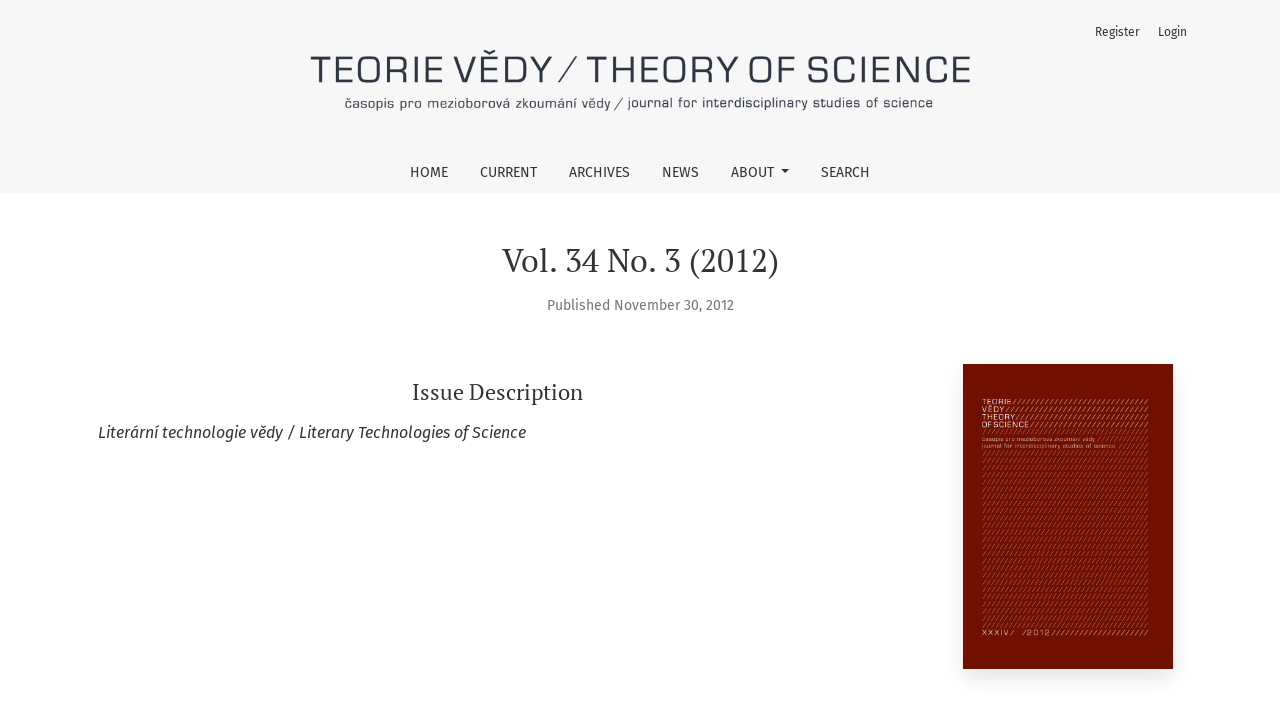

--- FILE ---
content_type: text/html; charset=utf-8
request_url: https://teorievedy.flu.cas.cz/index.php/tv/issue/view/16
body_size: 3709
content:



	

<!DOCTYPE html>
<html lang="en" xml:lang="en">
<head>
	<meta charset="utf-8">
	<meta name="viewport" content="width=device-width, initial-scale=1.0">
	<title>
		Vol. 34 No. 3 (2012)
							| Teorie vědy / Theory of Science
			</title>

	
<link rel="icon" href="https://teorievedy.flu.cas.cz/public/journals/1/favicon_en.ico">
<meta name="generator" content="Open Journal Systems 3.4.0.7">
	<link rel="stylesheet" href="https://teorievedy.flu.cas.cz/plugins/themes/healthSciences/libs/app.min.css?v=3.4.0.7" type="text/css" /><link rel="stylesheet" href="https://teorievedy.flu.cas.cz/index.php/tv/$$$call$$$/page/page/css?name=stylesheet" type="text/css" /><link rel="stylesheet" href="https://teorievedy.flu.cas.cz/public/journals/1/styleSheet.css?d=2025-01-28+12%3A39%3A12" type="text/css" />
</head>
<body dir="ltr">

<header class="main-header">
	<div class="container">

		<div class="visually-hidden">Vol. 34 No. 3 (2012)</div>

	<div class="navbar-logo">
		<a href="	https://teorievedy.flu.cas.cz/index.php/tv/index
"><img src="https://teorievedy.flu.cas.cz/public/journals/1/pageHeaderLogoImage_en.png"alt="header"class="img-fluid"></a>
	</div>

		<nav class="navbar navbar-expand-lg navbar-light">
		<a class="navbar-brand" href="	https://teorievedy.flu.cas.cz/index.php/tv/index
"><img src="https://teorievedy.flu.cas.cz/public/journals/1/pageHeaderLogoImage_en.png"alt="header"class="img-fluid"></a>
		<button class="navbar-toggler" type="button" data-bs-toggle="collapse" data-bs-target="#main-navbar"
		        aria-controls="main-navbar" aria-expanded="false"
		        aria-label="Toggle Navigation">
			<span class="navbar-toggler-icon"></span>
		</button>

		<div class="collapse navbar-collapse justify-content-md-center" id="main-navbar">
																		<ul id="primaryNav" class="navbar-nav">
														<li class="nav-item nmi_type_remote_url">
				<a href="https://teorievedy.flu.cas.cz/index.php/tv"
					class="nav-link"
									>
					Home
				</a>
							</li>
														<li class="nav-item nmi_type_current">
				<a href="https://teorievedy.flu.cas.cz/index.php/tv/issue/current"
					class="nav-link"
									>
					Current
				</a>
							</li>
														<li class="nav-item nmi_type_archives">
				<a href="https://teorievedy.flu.cas.cz/index.php/tv/issue/archive"
					class="nav-link"
									>
					Archives
				</a>
							</li>
														<li class="nav-item nmi_type_announcements">
				<a href="https://teorievedy.flu.cas.cz/index.php/tv/announcement"
					class="nav-link"
									>
					News
				</a>
							</li>
																					<li class="nav-item nmi_type_about dropdown">
				<a href="https://teorievedy.flu.cas.cz/index.php/tv/about"
					class="nav-link dropdown-toggle"
											id="navMenuDropdown4"
						data-bs-toggle="dropdown"
						aria-haspopup="true"
						aria-expanded="false"
									>
					About
				</a>
									<div class="dropdown-menu" aria-labelledby="navMenuDropdown4">
																					<a class="dropdown-item" href="https://teorievedy.flu.cas.cz/index.php/tv/about">
									About the Journal
								</a>
																												<a class="dropdown-item" href="https://teorievedy.flu.cas.cz/index.php/tv/about/submissions">
									Submissions
								</a>
																												<a class="dropdown-item" href="https://teorievedy.flu.cas.cz/index.php/tv/about/editorialTeam">
									Editorial Team
								</a>
																																									<a class="dropdown-item" href="https://teorievedy.flu.cas.cz/index.php/tv/about/contact">
									Contact
								</a>
																		</div>
							</li>
														<li class="nav-item nmi_type_search">
				<a href="https://teorievedy.flu.cas.cz/index.php/tv/search"
					class="nav-link"
									>
					Search
				</a>
							</li>
			</ul>

			
										<ul id="primaryNav-userNav" class="navbar-nav">
														<li class="nav-item nmi_type_user_register">
				<a href="https://teorievedy.flu.cas.cz/index.php/tv/user/register"
					class="nav-link"
									>
					Register
				</a>
							</li>
														<li class="nav-item nmi_type_user_login">
				<a href="https://teorievedy.flu.cas.cz/index.php/tv/login"
					class="nav-link"
									>
					Login
				</a>
							</li>
										</ul>

					</div>
	</nav>

			<ul id="userNav" class="navbar-nav">
														<li class="nav-item nmi_type_user_register">
				<a href="https://teorievedy.flu.cas.cz/index.php/tv/user/register"
					class="nav-link"
									>
					Register
				</a>
							</li>
														<li class="nav-item nmi_type_user_login">
				<a href="https://teorievedy.flu.cas.cz/index.php/tv/login"
					class="nav-link"
									>
					Login
				</a>
							</li>
										</ul>


		
	</div>
</header>

<div class="container page-issue">

				<div class="page-header page-issue-header">

				
			<h1>Vol. 34 No. 3 (2012)</h1>
			<div class="page-issue-date">
				Published November 30, 2012
			</div>

								</div>

		<div class="row justify-content-center page-issue-details">
							<div class="col-lg-9">
					<div class="page-issue-description-wrapper">
													<div class="page-issue-description">
								<div class="h2">
																			Issue Description
																	</div>
								<em>Literární technologie vědy / Literary Technologies of Science</em>
							</div>
																	</div>
				</div>
										<div class="col-lg-3">
					<a href="https://teorievedy.flu.cas.cz/index.php/tv/issue/view/16">
						<img class="img-fluid page-issue-cover" src="https://teorievedy.flu.cas.cz/public/journals/1/cover_issue_16_en_US.png">
					</a>
				</div>
					</div><!-- .row -->

		<div class="row">
			<div class="col-12 col-lg-9">
				<div class="issue-toc">

			<div class="issue-toc-section">
												<h2 class="issue-toc-section-title">Editorial</h2>
													
	
<div class="article-summary">

					<div class="row">
			<div class="col">
				<div class="article-summary-authors">Teorie vědy Theory of science</div>
			</div>
			<div class="col-3 col-md-2 col-lg-2">
				<div class="article-summary-pages text-right">
					285-286
				</div>
			</div>
		</div>
	
	<div class="article-summary-title">
		<a href="https://teorievedy.flu.cas.cz/index.php/tv/article/view/182">
			Editorial
		</a>
	</div>

	
						
				<div class="article-summary-galleys">
																																										
	
							

<a class="btn btn-primary" href="https://teorievedy.flu.cas.cz/index.php/tv/article/view/182/184">

		
	PDF (Czech)
</a>
					</div>
	
	
</div>
									</div>
			<div class="issue-toc-section">
												<h2 class="issue-toc-section-title">Articles</h2>
													
	
<div class="article-summary">

					<div class="row">
			<div class="col">
				<div class="article-summary-authors">Miloslav Petrusek</div>
			</div>
			<div class="col-3 col-md-2 col-lg-2">
				<div class="article-summary-pages text-right">
					287-311
				</div>
			</div>
		</div>
	
	<div class="article-summary-title">
		<a href="https://teorievedy.flu.cas.cz/index.php/tv/article/view/175">
			Sociology of Science and Sociological Metatheory
		</a>
	</div>

	
						
				<div class="article-summary-galleys">
																																										
	
							

<a class="btn btn-primary" href="https://teorievedy.flu.cas.cz/index.php/tv/article/view/175/172">

		
	PDF (Czech)
</a>
					</div>
	
	
</div>
									</div>
			<div class="issue-toc-section">
												<h2 class="issue-toc-section-title">Review articles</h2>
													
	
<div class="article-summary">

					<div class="row">
			<div class="col">
				<div class="article-summary-authors">Tomáš Dvořák</div>
			</div>
			<div class="col-3 col-md-2 col-lg-2">
				<div class="article-summary-pages text-right">
					313-326
				</div>
			</div>
		</div>
	
	<div class="article-summary-title">
		<a href="https://teorievedy.flu.cas.cz/index.php/tv/article/view/173">
			Three-Dimensional Writing
		</a>
	</div>

	
						
				<div class="article-summary-galleys">
																																										
	
							

<a class="btn btn-primary" href="https://teorievedy.flu.cas.cz/index.php/tv/article/view/173/173">

		
	PDF (Czech)
</a>
					</div>
	
	
</div>
									
	
<div class="article-summary">

					<div class="row">
			<div class="col">
				<div class="article-summary-authors">Jan Balon</div>
			</div>
			<div class="col-3 col-md-2 col-lg-2">
				<div class="article-summary-pages text-right">
					327-339
				</div>
			</div>
		</div>
	
	<div class="article-summary-title">
		<a href="https://teorievedy.flu.cas.cz/index.php/tv/article/view/174">
			Writing Social Knowledge
		</a>
	</div>

	
						
				<div class="article-summary-galleys">
																																										
	
							

<a class="btn btn-primary" href="https://teorievedy.flu.cas.cz/index.php/tv/article/view/174/174">

		
	PDF (Czech)
</a>
					</div>
	
	
</div>
									
	
<div class="article-summary">

					<div class="row">
			<div class="col">
				<div class="article-summary-authors">Radim Hladík</div>
			</div>
			<div class="col-3 col-md-2 col-lg-2">
				<div class="article-summary-pages text-right">
					341-353
				</div>
			</div>
		</div>
	
	<div class="article-summary-title">
		<a href="https://teorievedy.flu.cas.cz/index.php/tv/article/view/180">
			Gengre-based Pedagogy and Disciplinary Enculturation
		</a>
	</div>

	
						
				<div class="article-summary-galleys">
																																										
	
							

<a class="btn btn-primary" href="https://teorievedy.flu.cas.cz/index.php/tv/article/view/180/175">

		
	PDF (Czech)
</a>
					</div>
	
	
</div>
									</div>
			<div class="issue-toc-section">
												<h2 class="issue-toc-section-title">Commentary</h2>
													
	
<div class="article-summary">

					<div class="row">
			<div class="col">
				<div class="article-summary-authors">Filip Grygar</div>
			</div>
			<div class="col-3 col-md-2 col-lg-2">
				<div class="article-summary-pages text-right">
					355-379
				</div>
			</div>
		</div>
	
	<div class="article-summary-title">
		<a href="https://teorievedy.flu.cas.cz/index.php/tv/article/view/169">
			Bohr’s Conception of Biology: On the 50th Anniversary of the Death of Niels Bohr
		</a>
	</div>

	
						
				<div class="article-summary-galleys">
																																										
	
							

<a class="btn btn-primary" href="https://teorievedy.flu.cas.cz/index.php/tv/article/view/169/176">

		
	PDF (Czech)
</a>
					</div>
	
	
</div>
									</div>
			<div class="issue-toc-section">
												<h2 class="issue-toc-section-title">Classical texts</h2>
													
	
<div class="article-summary">

					<div class="row">
			<div class="col">
				<div class="article-summary-authors">Niels Bohr</div>
			</div>
			<div class="col-3 col-md-2 col-lg-2">
				<div class="article-summary-pages text-right">
					381-390
				</div>
			</div>
		</div>
	
	<div class="article-summary-title">
		<a href="https://teorievedy.flu.cas.cz/index.php/tv/article/view/168">
			Light and Life
		</a>
	</div>

	
						
				<div class="article-summary-galleys">
																																										
	
							

<a class="btn btn-primary" href="https://teorievedy.flu.cas.cz/index.php/tv/article/view/168/177">

		
	PDF (Czech)
</a>
					</div>
	
	
</div>
									</div>
			<div class="issue-toc-section">
												<h2 class="issue-toc-section-title">Miscellanea</h2>
													
	
<div class="article-summary">

					<div class="row">
			<div class="col">
				<div class="article-summary-authors">Jindřich Černý</div>
			</div>
			<div class="col-3 col-md-2 col-lg-2">
				<div class="article-summary-pages text-right">
					391-394
				</div>
			</div>
		</div>
	
	<div class="article-summary-title">
		<a href="https://teorievedy.flu.cas.cz/index.php/tv/article/view/176">
			Raymond Boudon, The Poverty of Relativism
		</a>
	</div>

	
						
				<div class="article-summary-galleys">
																																										
	
							

<a class="btn btn-primary" href="https://teorievedy.flu.cas.cz/index.php/tv/article/view/176/178">

		
	PDF (Czech)
</a>
					</div>
	
	
</div>
									
	
<div class="article-summary">

					<div class="row">
			<div class="col">
				<div class="article-summary-authors">Marek Havlík</div>
			</div>
			<div class="col-3 col-md-2 col-lg-2">
				<div class="article-summary-pages text-right">
					395-400
				</div>
			</div>
		</div>
	
	<div class="article-summary-title">
		<a href="https://teorievedy.flu.cas.cz/index.php/tv/article/view/178">
			W. R. Klemm, Atoms of Mind
		</a>
	</div>

	
						
				<div class="article-summary-galleys">
																																										
	
							

<a class="btn btn-primary" href="https://teorievedy.flu.cas.cz/index.php/tv/article/view/178/179">

		
	PDF (Czech)
</a>
					</div>
	
	
</div>
									
	
<div class="article-summary">

					<div class="row">
			<div class="col">
				<div class="article-summary-authors">Lukáš Zámečník</div>
			</div>
			<div class="col-3 col-md-2 col-lg-2">
				<div class="article-summary-pages text-right">
					401-407
				</div>
			</div>
		</div>
	
	<div class="article-summary-title">
		<a href="https://teorievedy.flu.cas.cz/index.php/tv/article/view/177">
			Ladislav Kvasz, Language and Change (in Slovak)
		</a>
	</div>

	
						
				<div class="article-summary-galleys">
																																										
	
							

<a class="btn btn-primary" href="https://teorievedy.flu.cas.cz/index.php/tv/article/view/177/182">

		
	PDF (Czech)
</a>
					</div>
	
	
</div>
									
	
<div class="article-summary">

					<div class="row">
			<div class="col">
				<div class="article-summary-authors">Tomáš Dvořák</div>
			</div>
			<div class="col-3 col-md-2 col-lg-2">
				<div class="article-summary-pages text-right">
					407-408
				</div>
			</div>
		</div>
	
	<div class="article-summary-title">
		<a href="https://teorievedy.flu.cas.cz/index.php/tv/article/view/179">
			The Making of the Humanities III
		</a>
	</div>

	
						
				<div class="article-summary-galleys">
																																										
	
							

<a class="btn btn-primary" href="https://teorievedy.flu.cas.cz/index.php/tv/article/view/179/183">

		
	PDF (Czech)
</a>
					</div>
	
	
</div>
									
	
<div class="article-summary">

					<div class="row">
			<div class="col">
				<div class="article-summary-authors">Radim Hladík</div>
			</div>
			<div class="col-3 col-md-2 col-lg-2">
				<div class="article-summary-pages text-right">
					408-410
				</div>
			</div>
		</div>
	
	<div class="article-summary-title">
		<a href="https://teorievedy.flu.cas.cz/index.php/tv/article/view/181">
			Science Communication, Utopias and Technology Futures
		</a>
	</div>

	
						
				<div class="article-summary-galleys">
																																										
	
							

<a class="btn btn-primary" href="https://teorievedy.flu.cas.cz/index.php/tv/article/view/181/171">

		
	PDF (Czech)
</a>
					</div>
	
	
</div>
									</div>
	</div>
			</div>
		</div>
	</div>

<footer class="site-footer">
	<div class="container site-footer-sidebar" role="complementary"
	     aria-label="Sidebar">
		<div class="row">
			
		</div>
	</div>
	<div class="container site-footer-content">
		<div class="row">
							<div class="col-md site-footer-content align-self-center">
					<p>TEORIE VĚDY / THEORY OF SCIENCE – journal for interdisciplinary studies of science is published twice a year by the Institute of Philosophy of the Czech Academy of Sciences (Centre for Science, Technology, and Society Studies). ISSN 1804-6347 (Online) MK ČR E 18677 web: http://teorievedy.flu.cas.cz /// email: teorievedy@flu.cas.cz</p>
				</div>
			
			<div class="col-md col-md-2 align-self-center text-right" role="complementary">
				<a href="https://teorievedy.flu.cas.cz/index.php/tv/about/aboutThisPublishingSystem">
					<img class="footer-brand-image" alt="More information about the publishing system, Platform and Workflow by OJS/PKP."
					     src="https://teorievedy.flu.cas.cz/templates/images/ojs_brand_white.png">
				</a>
			</div>
		</div>
	</div>
</footer><!-- pkp_structure_footer_wrapper -->


<div id="loginModal" class="modal fade" tabindex="-1" role="dialog">
	<div class="modal-dialog" role="document">
		<div class="modal-content">
			<div class="modal-body">
				<button type="button" class="close" data-bs-dismiss="modal" aria-label="Close">
					<span aria-hidden="true">&times;</span>
				</button>
							<form class="form-login" method="post" action="https://teorievedy.flu.cas.cz/index.php/tv/login/signIn">
	<input type="hidden" name="csrfToken" value="d9a60023eaab2ad025d90f7271e2873a">
	<input type="hidden" name="source" value=""/>

	<fieldset>
		<div class="form-group form-group-username">
			<label for="usernameModal">
				Username
				<span class="required" aria-hidden="true">*</span>
				<span class="visually-hidden">
					Required
				</span>
			</label>
			<input type="text" class="form-control" name="username" id="usernameModal" value=""
			       maxlength="32" autocomplete="username" required>
		</div>
		<div class="form-group form-group-password">
			<label for="passwordModal">
				Password
				<span class="required" aria-hidden="true">*</span>
				<span class="visually-hidden">
					Required
				</span>
			</label>
			<input type="password" class="form-control" name="password" id="passwordModal" value=""
			       maxlength="32" autocomplete="current-password" required>
		</div>
		<div class="row">
			<div class="col-md-6">
				<div class="form-group form-group-forgot">
					<small class="form-text">
						<a href="https://teorievedy.flu.cas.cz/index.php/tv/login/lostPassword">
							Forgot your password?
						</a>
					</small>
				</div>
			</div>
			<div class="col-md-6">
				<div class="form-group form-check form-group-remember">
					<input type="checkbox" class="form-check-input" name="remember" id="rememberModal" value="1"
					       checked="$remember">
					<label for="rememberModal" class="form-check-label">
						<small class="form-text">
							Keep me logged in
						</small>
					</label>
				</div>
			</div>
		</div>

				
		<div class="form-group form-group-buttons">
			<button class="btn btn-primary" type="submit">
				Login
			</button>
		</div>
					<div class="form-group form-group-register">
				No account?
								<a href="https://teorievedy.flu.cas.cz/index.php/tv/user/register?source=">
					Register here
				</a>
			</div>
			</fieldset>
</form>
			</div>
		</div>
	</div>
</div>

<script src="https://teorievedy.flu.cas.cz/plugins/themes/healthSciences/libs/app.min.js?v=3.4.0.7" type="text/javascript"></script><script type="text/javascript">
(function (w, d, s, l, i) { w[l] = w[l] || []; var f = d.getElementsByTagName(s)[0],
j = d.createElement(s), dl = l != 'dataLayer' ? '&l=' + l : ''; j.async = true;
j.src = 'https://www.googletagmanager.com/gtag/js?id=' + i + dl; f.parentNode.insertBefore(j, f);
function gtag(){dataLayer.push(arguments)}; gtag('js', new Date()); gtag('config', i); })
(window, document, 'script', 'dataLayer', 'UA-91413147-1');
</script>


</body>
</html>


--- FILE ---
content_type: text/css
request_url: https://teorievedy.flu.cas.cz/public/journals/1/styleSheet.css?d=2025-01-28+12%3A39%3A12
body_size: 1830
content:


.page-content {
    margin-bottom: 3rem;
    padding-top: 0rem;
    border-top: 1px solid #ccc;
    font-size: 20px;
    line-height: 30px;
}

.homepage-issue-published {
    margin-top: 1rem;
    margin-bottom: 1rem;
    text-align: center;
    color: #757575;
}

.homepage-journal-description.long-text {
    position: relative;
    overflow-y: hidden;
    max-height: 210px;
    font-size: 18px;
}

.homepage-issue-header {
    margin-top: 3rem;
    margin-bottom: 1rem;
}



.homepage-announcement img {
    max-width: 50%;
    height: auto;

   /* float: left; */

   display: none;
}


.announcement-summary-description img {
    max-width: 33%;
    height: auto;
}



.homepage-announcements {
    width: 75%;
   /*  background: black;*/
   /*align-content: center;
   justify-content: center;*/

   /*position: relative;
   left: 300px;*/

   margin-left: auto;
   margin-right: auto;

 

}


.homepage-announcement-title {
    line-height: 1.5;
}

.col-md-4 {
    width: 32%; /* width: 33.33333333%; */
    border-right: 1px solid #ababab; 
    background: white; /* #f7f7f7; */

    padding-left: 10px;
    margin-left: 10px;
}



.article-summary {
    margin: 1rem 0rem 2rem 0rem;
}


.article-summary-title a {
    color: #c03544;
}

.article-summary-authors {
    line-height: 1.5em;
    color: #333333; /* #757575; */
    font-size: 16px;
}

.article-summary-pages {
    line-height: 1.5em;
    color: #949393; /* darkgray; */
    text-align: right;
}

.article-summary-galleys {
    margin-top: 0.5em;
}



.col-lg-2 {
    /*width: 16.66666667%; */
    width: 10%;
}


.issue-summary {
    margin-bottom: 2rem;

    /*margin-left: auto;
    margin-right: auto; */
}

.card {
    border: none;
    border-radius: 0;

    /*margin-left: auto!important;
    margin-right: auto!important; */
}

.card-body {
    padding-left: 0;
    padding-right: 0;
}


.btn.btn {
    font-size: 0.8rem;
}
.btn-primary {
    background: #c03544;
    border-color: #c03544;
    color: rgba(255,255,255,0.85);
}


.doiInSummary {
    margin: 5px 0;
    text-transform: lowercase;
    color: darkgray;
    font-weight: 200;
}



#primaryNav {
   justify-content: center;
   position: relative;
   width: 100%;
   padding-top: 1rem;
   padding-bottom: 0rem;
}

#primaryNav .nav-link {
    padding: 0.5rem 1rem 0.5rem 1rem;
}

#primaryNav .nav-link:hover, #primaryNav .nav-link:focus {
    background: #787878; /* #c03544 */
    color: white;
    border-color: #787878; 
}

#primaryNav .nav-link, #primaryNav .dropdown-item {
    line-height: 1.5rem;
    text-transform: uppercase; /* none; */
    vertical-align: middle;
    border: 0px solid transparent;
}


#primaryNav .dropdown-item {
    font-size: 14px;
    color: rgba(255,255,255,0.85);
    text-align: center;
    width: initial;
    background-color: #585757; 
    line-height: 2.0rem;

    padding: 0.5rem 1rem 0.5rem 1rem;
}


#primaryNav .dropdown-item:focus, #primaryNav .dropdown-item:hover {
    color: rgba(255,255,255,0.85);
    background-color: #787878; 


}

/* @media (min-width: 992px) */
/* #c03544; */

/*

#primaryNav .dropdown-menu.show {
    display: flex;
    flex-wrap: wrap;
    justify-content: space-around;
    align-content: center;
    position: absolute;
    top: 100%;
    left: 300px;
    width: 50%;
    margin: 0;
    padding: 0.0rem;
    background-color: #585757; 
    border-radius: 0;

    line-height: 1.5;
}
*/

#primaryNav .dropdown-menu.show {
    display: flex;
    flex-wrap: nowrap;
    position: absolute;
    top: 100%;
    left: 300px;
    width: 60%;
    margin: 0;
    padding: 0rem;
    /* background-color: #585757; */
    /* background-color: none; */
    background: none;
    border-radius: 0;
    line-height: 1.5;
    flex-direction: row;
    align-items: baseline;
    align-content: center;
    justify-content: center;
}




.container-homepage-issue {
    margin-top: 0rem;
    border: 0;
}

.container {

}


.site-footer {
    margin-top: 3rem;
    padding-top: 2rem;
    padding-bottom: 2rem;
    background: rgb(255, 255, 255);
}

.site-footer-content {
    color: #a9a9a9; /*  #333333;*/
    font-weight: normal;
    font-size: 0.9rem;
}

.site-footer-sidebar {
    border-bottom: 1px solid rgba(123, 123, 123, 0.4);
    padding-bottom: 2rem;
    margin-bottom: 2rem;
}



.issue-toc-section-title {
    margin: 3rem 0rem 0rem 0rem;
    padding: 0.75rem 0.75rem 0.75rem 0.75rem;
    font-family: 'Fira Sans',sans-serif;
    font-size: 20px;
    color: #757575;  /* 4D4D4D */ 
    background: #ebebeb;  /* E8E8E9 */
}

.issue-toc-section+.issue-toc-section {
    border-top: 0px solid #ccc;
}


a {
    color: #c03544;
    text-decoration: none;
}


.page-header h1 {
    font-size: 2.0rem;
}



.article-details-fulltitle {

}

.article-details-license {
    margin-top: 60px;
    font-size: 0.8rem;
    border-bottom: 1px solid darkgray;
    border-top: 1px solid darkgray;
    padding-top: 20px;
}


.page-content p {
    margin-top: 1.0rem;
}


h3 {
    font-size: 1.3rem;
    font-weight: bold; 
}


.container-homepage-issue h3 {
    font-size: 1.3rem;
    font-weight: normal!important;
}



.page-content h3 {
    margin-top: 1em;
}


.col-12 {
    padding-top: 20px;
}


.col-lg-2 {
    /* width: 16.66666667%; */
    width: 10%;
    display: inline-block;
}



.justify-content-around {
   /* justify-content:space-evenly!important; */   /* !important;  */
    justify-content:center!important; 
   /* width: 70%; */ 

  /* margin-left: auto;
   margin-right: auto; */
}


.row {
  /* display: -webkit-box; */
 /* display: table-footer-group; /* inline  contents */  
}


  /*background: black;*/
/*
.page-archives {
  

    max-width: 800px;
}
*/


.col-lg-2 {
    width: 16.66666667%;
    /* width: 10%; */
}


div {
    display: block;
}


.announcement-summary-description {
    font-size: 16px;
    color: #333333;
    font-family: 'Fira Sans',sans-serif;

}

.announcement-summary-date {
    margin-bottom: 1rem;
    font-size: 0.9rem;
    /*font-family: 'PT Serif',serif;*/
    font-family: 'Fira Sans',sans-serif;
    color: #757575;
}

.page-announcement .announcement-date {
    margin-bottom: 0.5rem;
    /* font-family: 'PT Serif',serif; */
    font-family: 'Fira Sans',sans-serif;
    color: #757575;
}

#articlesBySimilarityList {
    font-size: 0.9rem;
}

#customblock-calls {
    color: #757575;
}

.form-text {
    margin-top: 0.25rem;
    font-size: .875em;
    color: #c9c9c9;
}




@media (min-width: 992px) {
    .page-issue-description-wrapper {
        padding: 1rem;
        background: #ffffff;
    }
}


.page-content h4 {
    margin-top: 2em;
    font-weight: bold;
}